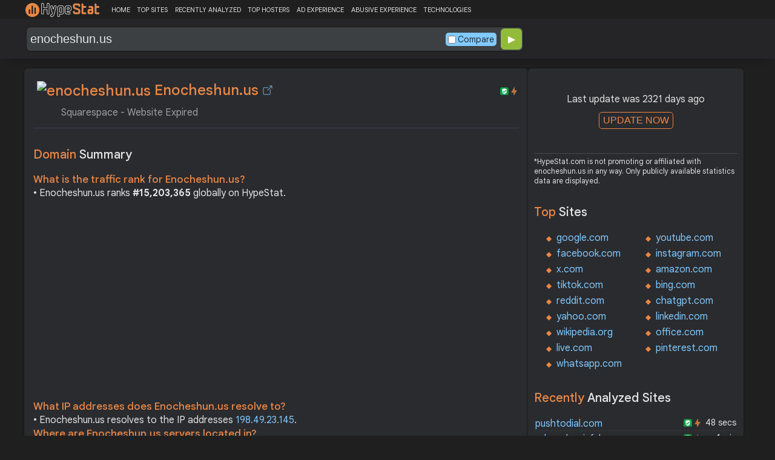

--- FILE ---
content_type: text/html; charset=UTF-8
request_url: https://hypestat.com/info/enocheshun.us
body_size: 12398
content:
<!DOCTYPE html>
<html lang="en">
<head>
	<meta http-equiv="Content-Type" content="text/html; charset=utf-8">
	<meta http-equiv="X-UA-Compatible" content="IE=edge">
	<link rel="canonical" href="https://hypestat.com/info/enocheshun.us">
    <meta name="viewport" content="width=device-width, height=device-height, initial-scale=1.0, minimum-scale=1.0">
	<title>Enocheshun.us ▷ Squarespace - Website Expired</title>
	<meta name="description" content="enocheshun.us receives about n/a unique visitors per day, and it is ranked 15,203,365 in the world. enocheshun.us uses CloudFlare, Shopify web technologies. enocheshun.us links to network IP address 198.49.23.145. Find more data about enocheshun.">
	<meta name="robots" content="index,follow">
	<meta name="csrf-token" content="99cdce00df61597844b39e59ecf5d628b666edb61a0da7110c823afcefcef8cd">
	<meta property="og:title" content="Enocheshun.us ▷ Squarespace - Website Expired">
	<meta property="og:description" content="enocheshun.us receives about n/a unique visitors per day, and it is ranked 15,203,365 in the world. enocheshun.us uses CloudFlare, Shopify web technologies. enocheshun.us links to network IP address 198.49.23.145. Find more data about enocheshun.">
	    <script>(function() { const w = window.screen.width;const h = window.screen.height;if (w === h || (w === 1280 && h === 1200) || (w === 1200 && h === 1280)) { window.location.href = "/444.php";}})();</script>

	<link rel="preconnect" href="https://fonts.googleapis.com" crossorigin>
	<link rel="preconnect" href="https://fonts.gstatic.com" crossorigin>
	<link rel="preconnect" href="https://www.googletagmanager.com" crossorigin>
	<link rel="preconnect" href="https://www.googletagservices.com" crossorigin>
    <link rel="preconnect" href="https://www.google-analytics.com" crossorigin>
	<link rel="preconnect" href="https://static.addtoany.com" crossorigin>
	<link rel="preconnect" href="https://adservice.google.com" crossorigin>
    <link rel="preconnect" href="https://googleads.g.doubleclick.net" crossorigin>
    <link rel="preconnect" href="https://pagead2.googlesyndication.com" crossorigin>
    <link rel="preconnect" href="https://tpc.googlesyndication.com" crossorigin>

    <link rel="dns-prefetch" href="https://adservice.google.com" crossorigin>
    <link rel="dns-prefetch" href="https://googleads.g.doubleclick.net" crossorigin>
    <link rel="dns-prefetch" href="https://pagead2.googlesyndication.com" crossorigin>
    <link rel="dns-prefetch" href="https://tpc.googlesyndication.com" crossorigin>
	<link rel="dns-prefetch" href="https://fonts.googleapis.com" crossorigin>
	<link rel="dns-prefetch" href="https://fonts.gstatic.com" crossorigin>
	<link rel="dns-prefetch" href="https://www.googletagmanager.com" crossorigin>
	<link rel="dns-prefetch" href="https://www.googletagservices.com" crossorigin>
    <link rel="dns-prefetch" href="https://www.google-analytics.com" crossorigin>
    <link rel="dns-prefetch" href="https://static.addtoany.com" crossorigin>

	<link rel="preload" href="https://fonts.googleapis.com/css2?family=Google+Sans+Text:wght@400;500;700&amp;display=swap" as="style" crossorigin="anonymous">
	<link rel="stylesheet" href="https://fonts.googleapis.com/css2?family=Google+Sans+Text:wght@400;500;700&amp;display=swap" crossorigin="anonymous">

    <link rel="preload" href="https://hypestat.com/css/style.css?v=65" as="style" crossorigin="anonymous">
	<link rel="stylesheet" href="https://hypestat.com/css/style.css?v=65" crossorigin="anonymous">
		

    <link rel="shortcut icon" href="https://hypestat.com/images/favicon.ico">
	<script async src="https://hypestat.com/js/main.js?v=21"></script>
	<script async src="https://pagead2.googlesyndication.com/pagead/js/adsbygoogle.js?client=ca-pub-1970563732251485" crossorigin="anonymous"></script>        <script type="application/ld+json">
            {
                "@context": "https://schema.org",
                "@type": "FAQPage",
                "name": "Enocheshun.us - FAQ",
                "url": "https://hypestat.com/info/enocheshun.us",
                "mainEntity": [
                                     {
                        "@type": "Question",
                        "name": "What is the traffic rank for Enocheshun.us?",
                        "acceptedAnswer": { "@type": "Answer", "text": "Enocheshun.us ranks <strong>15,203,365</strong> globally on HypeStat." }
                    },                    {
                        "@type": "Question",
                        "name": "What IP addresses does Enocheshun.us resolve to?",
                        "acceptedAnswer": { "@type": "Answer", "text": "Enocheshun.us resolves to the IP addresses <strong>198.49.23.145</strong>." }
                    },                    {
                        "@type": "Question",
                        "name": "Where are Enocheshun.us servers located in?",
                        "acceptedAnswer": { "@type": "Answer", "text": "Enocheshun.us has servers located in <strong>New York, New York, 10013, United States</strong>." }
                    }
                ]
            }
        </script>
</head>
<body>
<!-- Google tag (gtag.js) -->
<script async src="https://www.googletagmanager.com/gtag/js?id=G-K02GH4NP75"></script>
<script>
    window.dataLayer = window.dataLayer || [];
    function gtag(){dataLayer.push(arguments);}
    gtag('js', new Date());
    gtag('config', 'G-K02GH4NP75');
</script>
<header id="header">
	<div class="menu">
		<div class="centered">
			<div class="header_logo" onclick="window.location='https://hypestat.com/'"></div>
			<nav class="topnav" id="myTopnav">
				<a href="https://hypestat.com/">HOME</a><a href="https://hypestat.com/top-sites">TOP SITES</a><a href="https://hypestat.com/recently-updated">RECENTLY ANALYZED</a><a href="https://hypestat.com/top-hosters">TOP HOSTERS</a><a href="https://hypestat.com/ad-experience">AD EXPERIENCE</a><a href="https://hypestat.com/abusive-experience">ABUSIVE EXPERIENCE</a><a href="https://hypestat.com/technologies">TECHNOLOGIES</a>
				<a href="" class="icon" onclick="HambMenu();return false;">&#9776;</a>
			</nav>
		</div>
		<script>
			function HambMenu() {
				var x = document.getElementById("myTopnav");
				if (x.className === "topnav") {
					x.className += " responsive";
				} else {
					x.className = "topnav";
				}
			}
		</script>
	</div>
	<div class="menu-nav" id="menu-nav">
	<a href="#info">INFO</a>
	<a href="#technology">TECHNOLOGY</a>	<a href="#traffic">TRAFFIC</a>
					<a href="#semrush" onclick="expand_section('semrush_m','h2_semrush',0);">SEMRUSH</a>
		<a href="#adexperience" onclick="expand_section('adexperience_m','h2_adexperience',0);">ADEXPERIENCE</a>
	<a href="#server" onclick="expand_section('server_m','h2_server',1);">SERVER</a>
		<a href="#gzip" onclick="expand_section('gzip_m','h2_gzip',0);">GZIP</a>
	<a href="#safety" onclick="expand_section('safety_m','h2_safety',0);">SAFETY</a>
	<a href="#ssl" onclick="expand_section('ssl_m','h2_ssl',0);">SSL</a>
	<a href="#http2" onclick="expand_section('http2_m','h2_http2',0);">HTTP2</a>
		<a href="#httpheader" onclick="expand_section('httpheader_m','h2_httpheader',0);">HTTPHEADER</a>	<a href="#dnslookup" onclick="expand_section('dnslookup_m','h2_dnslookup',0);">DNSLOOKUP</a>	</div>

	<div class="search">
		<div class="centered">
			<div class="header_search_form" id="header_search_form"><div id="search"><form action="javascript:check_domain();" method="post"><input type="text" name="q" id="q" placeholder="example: google.com" value="enocheshun.us" onfocus="toggle_css('header_search_form','header_search_form_focus');" onblur="toggle_css('header_search_form','header_search_form_focus');" onclick="search_q();" oninput = "LiveLoading();typewatch('showResult()', 400);" aria-label="Search Domain" autocomplete="off" ><div class="liveloading" style="right:132px;" id="liveloading"></div><label class="search_check_c"><input id="compare" type="checkbox" onclick="compare_checked();" >Compare</label> 
        <input type="submit" name="button" id="button" value="&#9654;"><input id="cur_url" type="hidden" value="enocheshun.us"><input id="url_c" type="hidden" value=""></form></div><div id="livesearch"></div><div class="loader" id="loader"><span class="loader_1">&nbsp;&nbsp;&nbsp;&nbsp;&nbsp;</span><br>This can take up to 60 seconds. Please wait...</div><div class="clear"></div></div>
		</div>
	</div>
</header>
<div class="centered">
<main>
		
									<section id="info">
        <h1><img class="web_favicon" width="32" height="32" alt="enocheshun.us" src="https://t2.gstatic.com/faviconV2?client=SOCIAL&amp;type=FAVICON&amp;fallback_opts=TYPE,SIZE,URL&amp;url=https://enocheshun.us&amp;size=32"> Enocheshun.us <a onclick="window.open('https://hypestat.com/r/enocheshun.us','_blank');return false;" href="" class="open-link" title="Go to enocheshun.us"></a></h1>
    <div style="float:right;padding-top:8px;"><a href="#ssl"><span class="bolt_top" title="HTTP/2 supported">&nbsp;</span></a>
        <a href="#ssl"><span class="secure_top" title="HTTPS supported">&nbsp;</span></a></div>
    <div class="clear"></div>
    <span class="span_title">Squarespace - Website Expired</span>    <div class="sections_sep"></div>

    <!--<div class="website_report_text">-->
    <div class="website_report">
        <h2>Domain <span>Summary</span></h2>
                    <h3>What is the traffic rank for Enocheshun.us?</h3>
            <div>&bull; Enocheshun.us ranks <strong>#15,203,365</strong> globally on HypeStat.</div>
                        <!-- hypestat_r -->
<ins class="adsbygoogle ads_unit"
     style="display:block;"
     data-ad-client="ca-pub-1970563732251485"
     data-ad-slot="2049096749"
     data-ad-format="auto"
     data-full-width-responsive="true"></ins>
<script>
(adsbygoogle = window.adsbygoogle || []).push({});
</script>                                                    <h3>What IP addresses does Enocheshun.us resolve to?</h3>
            <div>&bull; Enocheshun.us resolves to the IP addresses <a href="https://ipsnoop.com/198.49.23.145" target="_blank" title="198.49.23.145 Whois Lookup">198.49.23.145</a>.</div>
                            <h3>Where are Enocheshun.us servers located in?</h3>
            <div>&bull; Enocheshun.us has servers located in <strong>New York, New York, 10013, United States</strong>.</div>
                
    </div>
    <div class="sections_sep"></div>
</section>				<h2>enocheshun.us <span>Profile</span><div class="a2a_kit a2a_default_style" style="float:right;">
    <a class="a2a_dd" href="https://www.addtoany.com/share">
        <span class="share-b"></span>
    </a>
</div></h2>
	
	<div class="website_profile">
			<span class="about_span">Title:</span><span class="about_span_txt">Squarespace - Website Expired</span>		
				<div class="clear" style="height:20px;"></div>
				<div class="clear"></div>
			</div>
<div class="sections_sep_1"></div>	<div class="website_about" style="">
				<a class="button_a" style="float:left;" href="https://hypestat.com/write_about/enocheshun.us">Edit Site Info</a>
	</div>


<div class="sections_sep"></div>				<section id="technology">
  <h2>What technologies does <span>enocheshun.us use?</span><div class="a2a_kit a2a_default_style" style="float:right;">
    <a class="a2a_dd" href="https://www.addtoany.com/share">
        <span class="share-b"></span>
    </a>
</div></h2>
    <span>These are the technologies used at enocheshun.us. enocheshun.us has a total of 2 technologies installed in 2 different categories.</span>  <div class="tech_report">
          <div>
        <a href="https://hypestat.com/technologies/cdn">CDN</a><br>
                  <span><img style="width:20px;height:20px;" src="https://hypestat.com/wappalyzer/st_icons/CloudFlare.svg" alt="CloudFlare" loading="lazy" width="20" height="20"></span>
          <span><a href="https://hypestat.com/technology/cloudflare">CloudFlare</a></span><br>
              </div>
          <div>
        <a href="https://hypestat.com/technologies/ecommerce">Ecommerce</a><br>
                  <span><img style="width:20px;height:20px;" src="https://hypestat.com/wappalyzer/st_icons/Shopify.svg" alt="Shopify" loading="lazy" width="20" height="20"></span>
          <span><a href="https://hypestat.com/technology/shopify">Shopify</a></span><br>
              </div>
      </div>
  <div class="sections_sep"></div>
</section>				<section id="traffic">
	<h2 style="margin-bottom:10px;">enocheshun.us <span>Traffic Analysis</span><div class="a2a_kit a2a_default_style" style="float:right;">
    <a class="a2a_dd" href="https://www.addtoany.com/share">
        <span class="share-b"></span>
    </a>
</div></h2>


	<span>Enocheshun.us is ranked #15,203,365 in the world.						</span>

	<div class="traffic_report_summary">
		<div>Daily Visitors<span>&nbsp;n/a</span></div>
		<div>Monthly Visits<span>&nbsp;n/a</span></div>
		<div>Pages per Visit<span>&nbsp;n/a</span></div>
		<div>Visit duration<span>&nbsp;n/a</span></div>
		<div>Bounce Rate<span>&nbsp;n/a</span></div>
		<!--<div>HypeRank<span>15,203,365</span></div>-->
		<div>Is this your site?<span style="font-size:13px;font-weight:300;"><a href="#" onclick="javascript:Vertify('enocheshun.us')" title="Connect your Google analytics account.">Verify your site's metrics.</a></span><input id="url_q_a" type="hidden" value="enocheshun.us"></div>
	</div>
	<dl class="traffic_report">
		<dt style="background-position:-6px -477px;">Daily Unique Visitors:</dt><dd>&nbsp;n/a</dd>
		<dt style="background-position:-6px -505px">Monthly Visits:</dt><dd>n/a</dd>
		<dt style="background-position:-6px -253px">Pages per Visit:</dt><dd>n/a</dd>
		<dt style="background-position:-6px -281px;">Daily Pageviews:</dt><dd style="margin-bottom:16px;">n/a</dd>
	</dl>
	<!-- hypestat_n -->
<ins class="adsbygoogle ads_unit_n"
     style="display:block; text-align:center;"
     data-ad-layout="in-article"
     data-ad-format="fluid"
     data-ad-client="ca-pub-1970563732251485"
     data-ad-slot="1683855143"></ins>
<script>
     (adsbygoogle = window.adsbygoogle || []).push({});
</script>
	<dl class="traffic_report">
		<dt style="background-position:-6px -85px;">Avg. visit duration:</dt><dd>n/a</dd>
		<dt style="background-position:-6px -29px;">Bounce rate:</dt><dd>n/a</dd>
		<dt style="background-position:-6px -197px;">Global Reach:</dt><dd> &nbsp;n/a</dd>
								<dt style="background-position:-6px -197px;">HypeRank:</dt><dd>15,203,365</dd>
				
	</dl>

	<span class="estimate_note">*All traffic values are estimates only.</span>	<div class="clear"></div>
	<div class="traffic_report_flex">
																	</div>
				<div class="sections_sep"></div>
</section>
				<section id="semrush">
    <h2 onclick="expand_section('semrush_m','h2_semrush',0);"><a class="sem_rush" href="https://semrush.sjv.io/P0oJ2R" target="_blank" rel="nofollow" title="SEMrush Competitive Research and Business Intelligence Software">&nbsp;</a><span id="h2_semrush"> &#9660; </span><div class="clear"></div></h2>
    <span onclick="expand_section('semrush_m','h2_semrush',0);">SEMrush is a complete on line advertising and marketing platform that gives a extensive variety of gear and functions to help companies and entrepreneurs in enhancing their on line visibility and optimizing their virtual advertising and marketing strategies.</span>
    <div id="semrush_m">
        <div class="clear"></div>
        <div class="sem_report">
            <div class="sem_banner"><a href="https://semrush.sjv.io/c/3936999/1802479/13053" target="_top" id="1802479"><img src="//a.impactradius-go.com/display-ad/13053-1802479" alt="SemRush" loading="lazy" width="300" height="250"></a><img loading="lazy" height="0" width="0" src="https://semrush.sjv.io/i/3936999/1802479/13053" alt="SemRush" style="position:absolute;visibility:hidden;"></div>
            <div>
                <dl class="site_report_sem">
                <dt>Domain:</dt><dd>&nbsp; enocheshun.us</dd>
                <dt>Rank:<br><span>(Rank based on keywords, cost and organic traffic)</span></dt><dd>&nbsp; n/a</dd>
                <dt>Organic Keywords:<br><span>(Number of keywords in top 20 Google SERP)</span></dt><dd>&nbsp; 0</dd>
                <dt>Organic Traffic:<br><span>(Number of visitors coming from top 20 search results)</span></dt><dd>&nbsp; 0</dd>
                <dt>Organic Cost:<br><span>((How much need to spend if get same number of visitors from Google Adwords)</span></dt><dd>&nbsp; $0.00</dd>
                </dl>
                <div class="sem_link"><a href="https://semrush.sjv.io/AorxLa" rel="nofollow" target="_blank" title="SEMrush Competitive Research and Business Intelligence Software">Full SEMrush Report >></a></div>
            </div>
        </div>
    </div>
  <div class="sections_sep"></div>
</section>				                				<div class="update_m" id="update_m">
    Last update was 2321 days ago<br>
    <button id="update_button_m" class="update_button" onclick="update_domain_m('enocheshun.us');">UPDATE NOW</button><div class="loader_u" id="loader_u_m"><span class="loader_1">&nbsp;&nbsp;&nbsp;&nbsp;&nbsp;</span><br>This can take up to 60 seconds. Please wait...</div>
    <br>
</div>
<div class="lnote_m">*HypeStat.com is not promoting or affiliated with enocheshun.us in any way. Only publicly available statistics data are displayed.</div>																<section id="adexperience">
<h2 onclick="expand_section('adexperience_m','h2_adexperience',0);">Ad Experience <span>Report</span><span id="h2_adexperience"> &#9660; </span></h2>
<span onclick="expand_section('adexperience_m','h2_adexperience',0);">Summary of the ad experience rating of a website for a specific platform.</span>
<div id="adexperience_m">
<div class="traffic_report_flex">
   <div>
    <h3>Mobile <span>summary</span></h3>
    <dl class="adexp_report">
    <dt>Root domain:</dt><dd>enocheshun.us</dd>
        <dt>Ad filtering:<br><span>(Chrome is not filtering ads on your site.)</span></dt><dd>Off</dd>
            <dt>Status:<br><span>(The status of the site that is reviewed for the Better Ads Standards.)</span></dt><dd style="font-size:16px;color:#71BDE7;">Not reviewed</dd>
    </dl>
   </div>
   <div>
    <h3>Desktop <span>summary</span></h3>
    <dl class="adexp_report">
    <dt>Root domain:</dt><dd>enocheshun.us</dd>
        <dt>Ad filtering:<br><span>(Chrome is not filtering ads on your site.)</span></dt><dd>Off</dd>
            <dt>Status:<br><span>(The status of the site that is reviewed for the Better Ads Standards.)</span></dt><dd style="font-size:16px;color:#71BDE7;">Not reviewed</dd>
    </dl>
    </div>
 </div>
</div>
<div class="sections_sep"></div>				<h2 onclick="expand_section('abusive_m','h2_abusive',0);">Abusive Experience <span>Report</span><span id="h2_abusive"> &#9660; </span></h2>
<span onclick="expand_section('abusive_m','h2_abusive',0);">Summary of the abusive experience rating of a website.</span>
<div id="abusive_m">
<dl class="adexp_report">	
<dt>Root domain:</dt><dd>enocheshun.us</dd>
<dt>Enforcement:<br><span>(Chrome is not preventing your site from opening new windows or tabs.)</span></dt><dd>Off</dd>
<dt>Status:<br><span>(The status of the site reviewed for the abusive experiences.)</span></dt><dd style="font-size:16px;color:#71BDE7;">Not reviewed</dd>
</dl>
<div class="clear"></div><br>
</div>

<div class="sections_sep"></div>
</section>				<section id="server">
<h2 onclick="expand_section('server_m','h2_server',1);">Where is <span>enocheshun.us hosted?</span><span id="h2_server"> &#9660; </span></h2>
    <span onclick="expand_section('server_m','h2_server',1);">Enocheshun.us may be hosted in multiple data centers distributed in different locations around the world. This is probably just one of them.</span>
<div id="server_m">
<div class="traffic_report_flex">
    <div id="map_canvas"><iframe loading="lazy" title="ServerLocation" style="border:none;width:100%;height:100%;" src="https://www.google.com/maps/embed/v1/place?key=AIzaSyDIZVcdR5_PRm3ssF-yxNsYd98DlfQAlZw&amp;q=40.7157,-74.0000&amp;zoom=12" allowfullscreen>
</iframe>
</div>
    <div>
        <dl class="site_report">
        <dt>Server IP:</dt><dd><a href="https://ipsnoop.com/198.49.23.145" target="_blank" title="198.49.23.145 Whois Lookup">198.49.23.145</a></dd>
        <dt>ASN:</dt><dd>AS53831&nbsp;</dd>
        <dt style="height: 70px;">ISP:</dt><dd style="height: 70px;">Squarespace, Inc.&nbsp;</dd>
        <dt style="height: 95px;">Server Location:</dt><dd style="height: 95px;">New York<br>New York, NY<br>10013<br>United States, US<br>&nbsp;</dd>
        </dl>
    </div>
 </div>
<div class="sections_sep"></div>
<h3>Other sites hosted on <span>198.49.23.145</span></h3>

            <div class="same_ip">
                          <div><a href="https://hypestat.com/info/4gifs.com">4gifs.com</a></div>
                          <div><a href="https://hypestat.com/info/ndcc.tv">ndcc.tv</a></div>
                          <div><a href="https://hypestat.com/info/thirdday.com">thirdday.com</a></div>
                          <div><a href="https://hypestat.com/info/thelab.com">thelab.com</a></div>
                          <div><a href="https://hypestat.com/info/ham.com">ham.com</a></div>
                          <div><a href="https://hypestat.com/info/abfcu.org">abfcu.org</a></div>
                          <div><a href="https://hypestat.com/info/alanis.com">alanis.com</a></div>
                          <div><a href="https://hypestat.com/info/bikinibootcamp.com">bikinibootcamp.com</a></div>
                          <div><a href="https://hypestat.com/info/thompsonpump.com">thompsonpump.com</a></div>
                          <div><a href="https://hypestat.com/info/haksozhaber.com">haksozhaber.com</a></div>
                    </div>
    </div>
<div class="sections_sep"></div>
</section>
								<section id="gzip">
<h2 onclick="expand_section('gzip_m','h2_gzip',0);">Does <span>enocheshun.us use compression?</span><span id="h2_gzip"> &#9660; </span></h2>
    <span onclick="expand_section('gzip_m','h2_gzip',0);">Website compression is the process of reducing the size of website files, such as HTML, CSS, JavaScript, and image files, to improve website performance and load times. Compressing website files can significantly reduce the amount of data that needs to be transferred from the server to the user's browser, resulting in faster page load times and improved user experience. </span>
<div id="gzip_m">
<div style="margin-top: 10px;">
  enocheshun.us use <span style="font-size:20px;color:#1D9C00;">gzip</span> compression.
</div>
<div style="margin-top: 20px;">
    Original size: <b>2 KB</b><br>
    Compressed size: <b>2 KB</b><br>
    File reduced by: <b>n/a</b>
</div>
<div class="clear"></div><br>
</div>
<div class="sections_sep"></div>
</section>				<section id="safety">
<h2 onclick="expand_section('safety_m','h2_safety',0);">Google <span>Safe Browsing</span><span id="h2_safety"> &#9660; </span></h2>
    <span onclick="expand_section('safety_m','h2_safety',0);">Google Safe Browsing is a service provided by Google that helps protect users from visiting websites that may contain malicious or harmful content, such as malware, phishing attempts, or deceptive software.</span>
    <div id="safety_m">
<a class="gsafe_clean" href="http://www.google.com/safebrowsing/diagnostic?site=enocheshun.us" target="_blank" rel="nofollow" title="Google Safe Browsing"></a> <span class="gsafe_clean_warn">This site is not currently listed as suspicious</span>
<div class="clear"></div>
<div class="sections_sep"></div>				</div>
<div class="sections_sep"></div>
</section>
				<section id="ssl">
<h2 onclick="expand_section('ssl_m','h2_ssl',0);">SSL Checker<span> - SSL Certificate Verify</span><span id="h2_ssl"> &#9660; </span></h2>
	<span onclick="expand_section('ssl_m','h2_ssl',0);">An SSL (Secure Sockets Layer) certificate is a digital certificate that establishes a secure encrypted connection between a web server and a user's web browser. It provides authentication and encryption, ensuring that data transmitted between the server and the browser remains private and protected. enocheshun.us supports HTTPS.</span>
<div id="ssl_m">
<div id="ssl_support">
<div id="ssl_yes"><span class="ssl_yes">&nbsp;</span>enocheshun.us supports HTTPS</div>
<div id="ssl_no" style="display:none;"><span class="ssl_no">&nbsp;</span>enocheshun.us does not support HTTPS</div>
</div>
<div class="loader_h" id="loader_ssl"><span class="loader_1">&nbsp;&nbsp;&nbsp;&nbsp;&nbsp;</span><br>Verifying SSL Support. Please wait...</div>
<button id="ssl_button" class="ssl_button" onclick="test_ssl('enocheshun.us');">Check SSL</button>
<div id="ssl_report" style="margin-top:50px;">
</div>
</div>
<div class="sections_sep"></div>
</section>
				<section id="http2">
<h2 onclick="expand_section('http2_m','h2_http2',0);">Verify <span>HTTP/2 Support</span><span id="h2_http2"> &#9660; </span></h2>
    <span onclick="expand_section('http2_m','h2_http2',0);">HTTP/2 (Hypertext Transfer Protocol version 2) is a major revision of the HTTP protocol, which is the foundation of data communication on the World Wide Web. It was developed as an improvement over the previous HTTP/1.1 version to enhance web performance and efficiency.</span>
<div id="http2_m">
<div id="http2_support">
<div id="http2_yes"><span class="http2_yes">&nbsp;</span>enocheshun.us supports HTTP/2</div>
<div id="http2_no" style="display:none;"><span class="http2_no">&nbsp;</span>enocheshun.us does not support HTTP/2</div>
</div>
<div class="loader_h" id="loader_h"><span class="loader_1">&nbsp;&nbsp;&nbsp;&nbsp;&nbsp;</span><br>Verifying HTTP/2.0 Support. Please wait...</div>
<button id="http2_button" class="http2_button" onclick="test_http2('enocheshun.us');"><i class="bolt_b">&nbsp;</i>Test</button>
</div>
<div class="sections_sep"></div>
</section>								<section id="httpheader">
<h2 onclick="expand_section('httpheader_m','h2_httpheader',0);">Http <span>Header</span><span id="h2_httpheader"> &#9660; </span></h2>
    <span onclick="expand_section('httpheader_m','h2_httpheader',0);">HTTP headers are extra portions of records despatched among a consumer (which include an internet browser) and a server at some stage in an HTTP request or response. They offer instructions, metadata, or manipulate parameters for the conversation among the consumer and server.</span>
<div id="httpheader_m">  
<div class="http_header">
<pre><code>Server: nginx
Date: Sun, 22 Sep 2019 21:56:02 GMT
Content-Type: text/html
Content-Length: 178
Connection: keep-alive
Location: https://yaojun-kyoto.com/

HTTP/1.1 301 Moved Permanently
Server: nginx
Date: Sun, 22 Sep 2019 21:56:03 GMT
Content-Type: text/html; charset=UTF-8
Content-Length: 0
Connection: keep-alive
X-Powered-By: PHP/5.4.16
Location: https://www.yaojun-kyoto.com/
X-Powered-By: PleskLin

HTTP/1.1 200 OK
Server: nginx
Date: Sun, 22 Sep 2019 21:56:05 GMT
Content-Type: text/html; charset=UTF-8
Transfer-Encoding: chunked
Connection: keep-alive
X-Powered-By: PHP/5.4.16
Link: &lt;https://www.yaojun-kyoto.com/wp-json/&gt;; rel=&quot;https://api.w.org/&quot;
Link: &lt;https://www.yaojun-kyoto.com/&gt;; rel=shortlink
X-Powered-By: PleskLin
Date: Sun, 22 Sep 2019 21:56:10 GMT
Content-Type: text/html;charset=utf-8
Connection: keep-alive
X-Seen-By: gv/XVF9HsGpk8A2KWukUzOwfbs+7qUVAqsIx00yI78k=,BTzakfJUbU/4CBguyutVd6K2Yutql/MbvsYyizNYz/A=,1wy2ILu/S4rlWT/R4rqCrTSu7ld21aQxM/R1NSA0+eQ=,nxVDKlf5lZ8xGkFSmm2J1skTJkn45LAKWigVn7h8oYd42d9Rp/f5uMZq8eob3jTQWIHlCalF7YnfvOr2cMPpyw==
Cache-Control: no-cache
Content-Language: en
Content-Encoding: gzip
X-Wix-Request-Id: 1569189370.3442126680676019597
Set-Cookie: TS01e85bed=01f0e93131712d60a19e08d5d584c7dee1589ce2ee5cf6805e49b17d9ac43103335b881a83778c118ab067c8819d43cd08239aa502; Path=/
Transfer-Encoding: chunked
Server: openresty
Date: Sun, 22 Sep 2019 21:56:10 GMT
Content-Type: text/html; charset=UTF-8
Transfer-Encoding: chunked
Connection: keep-alive
X-Adblock-Key: MFwwDQYJKoZIhvcNAQEBBQADSwAwSAJBANDrp2lz7AOmADaN8tA50LsWcjLFyQFcb/P2Txc58oYOeILb3vBw7J6f4pamkAQVSQuqYsKx3YzdUHCvbVZvFUsCAwEAAQ==_f18zFQ4zQ5eCcqrfnC7KeZqVkQewWbkn/aM7OlG02ui7R5PoFefd5imF1kS8XE5xaYljG6v5H4g4BMttYMG70Q==
Date: Sun, 22 Sep 2019 21:56:13 GMT
Content-Type: text/html
Transfer-Encoding: chunked
Connection: keep-alive
Set-Cookie: __cfduid=d3af2513c6f4e3c0cf9c492beafde27061569189373; expires=Mon, 21-Sep-20 21:56:13 GMT; path=/; domain=.xoklq.com; HttpOnly
Location: http://www.xoklq.com/
Server: cloudflare
CF-RAY: 51a787126f94c62f-MSP

HTTP/1.1 200 OK
Date: Sun, 22 Sep 2019 21:56:14 GMT
Content-Type: text/html
Transfer-Encoding: chunked
Connection: keep-alive
Set-Cookie: __cfduid=d2935600864138ea49848f8920c5e15d61569189373; expires=Mon, 21-Sep-20 21:56:13 GMT; path=/; domain=.xoklq.com; HttpOnly
X-Powered-By: ASP.NET
Server: cloudflare
CF-RAY: 51a78713491ac643-MSP
Content-Encoding: gzip
Vary: Accept-Encoding
Content-Encoding: gzip
Last-Modified: Mon, 03 Jun 2019 11:00:22 GMT
ETag: &quot;2426269909&quot;
Content-Type: text/html
Accept-Ranges: bytes
Content-Length: 203
Date: Sun, 22 Sep 2019 21:56:16 GMT
Server: lighttpd/1.4.45
Date: Sun, 22 Sep 2019 21:56:29 GMT
Server: Apache
Transfer-Encoding: chunked
Content-Type: text/html; charset=UTF-8
Set-Cookie: rd=R3047006314; path=/; expires=Wed, 25-Sep-2019 10:08:29 GMT
Server: nginx
Date: Sun, 22 Sep 2019 21:56:30 GMT
Content-Type: text/html
Content-Length: 154
Connection: close
Location: http://www.gestmycab.com

HTTP/1.1 200 OK
Set-Cookie: rd=R3047010670; path=/; expires=Wed, 25-Sep-2019 10:16:43 GMT
Server: nginx
Date: Sun, 22 Sep 2019 21:56:32 GMT
Content-Type: text/html; charset=UTF-8
Transfer-Encoding: chunked
Connection: close
Date: Sun, 22 Sep 2019 21:56:33 GMT
Server: Apache
X-Redirect-By: WordPress
Location: https://www.3elephantit.com/
Content-Length: 0
Content-Type: text/html; charset=UTF-8

HTTP/1.1 200 OK
Date: Sun, 22 Sep 2019 21:56:35 GMT
Server: Apache
Link: &lt;https://www.3elephantit.com/wp-json/&gt;; rel=&quot;https://api.w.org/&quot;, &lt;https://www.3elephantit.com/&gt;; rel=shortlink
Upgrade: h2
Connection: Upgrade
Content-Length: 59485
Content-Type: text/html; charset=UTF-8
Date: Sun, 22 Sep 2019 21:56:38 GMT
Server: Apache
Last-Modified: Fri, 12 Jul 2019 07:08:44 GMT
ETag: &quot;8c5-58d7694b37700-gzip&quot;
Accept-Ranges: bytes
Vary: Accept-Encoding
Content-Encoding: gzip
Content-Length: 911
Content-Type: text/html
Date: Sun, 22 Sep 2019 21:56:41 GMT
Content-Type: text/html; charset=UTF-8
Content-Length: 4904
Connection: keep-alive
X-Powered-By: PHP/7.1.5
Link: &lt;http://hare.website/wp-json/&gt;; rel=&quot;https://api.w.org/&quot;
Vary: Range,Accept-Encoding
Accept-Ranges: none
Content-Encoding: gzip
Server: Apache
Date: Sun, 22 Sep 2019 21:56:42 GMT
Content-Type: text/html; charset=utf-8
Transfer-Encoding: chunked
Connection: keep-alive
Set-Cookie: __cfduid=dbb22ac6f9e60b598d7a17e31f74adab41569189402; expires=Mon, 21-Sep-20 21:56:42 GMT; path=/; domain=.savingwildlifefund.org; HttpOnly
X-Sorting-Hat-PodId: -1
Vary: Accept-Encoding
X-Frame-Options: DENY
Vary: Accept
X-Request-Id: 75048e2f-45d7-4e0c-8615-16cdddb9193a
X-Shopify-Stage: production
Content-Security-Policy: frame-ancestors &#039;none&#039;; report-uri /csp-report?source%5Baction%5D=index&amp;source%5Bapp%5D=Shopify&amp;source%5Bcontroller%5D=storefront_section%2Fshop&amp;source%5Bsection%5D=storefront&amp;source%5Buuid%5D=75048e2f-45d7-4e0c-8615-16cdddb9193a
X-Content-Type-Options: nosniff
X-Download-Options: noopen
X-Permitted-Cross-Domain-Policies: none
X-XSS-Protection: 1; mode=block; report=/xss-report?source%5Baction%5D=index&amp;source%5Bapp%5D=Shopify&amp;source%5Bcontroller%5D=storefront_section%2Fshop&amp;source%5Bsection%5D=storefront&amp;source%5Buuid%5D=75048e2f-45d7-4e0c-8615-16cdddb9193a
X-Dc: gcp-us-central1,gcp-us-central1
Content-Encoding: gzip
Server: cloudflare
CF-RAY: 51a787c50a34c62f-MSP
Date: Sun, 22 Sep 2019 21:56:47 GMT
Server: Apache
Set-Cookie: vsid=927vr3167350071837432; expires=Fri, 20-Sep-2024 21:56:47 GMT; Max-Age=157680000; path=/; domain=faithfulkings.com; HttpOnly
ntCoent-Length: 272
Content-Type: text/html; charset=UTF-8
Cache-Control: private
Content-Encoding: gzip
Content-Length:        196
date: Sun, 22 Sep 2019 21:56:47 GMT
location: https://www.enocheshun.us/
Age: 0
Set-Cookie: crumb=BUuAjttmRA8ZMDQ5MWYwMzQ4Y2ZmNTE5YjAyNjE5NDZmMGJhNjk5;Path=/
Transfer-Encoding: chunked
x-contextid: Gsdug28l/ul3SMrdH
server: Squarespace

HTTP/2 404 
date: Sun, 22 Sep 2019 21:56:47 GMT
strict-transport-security: max-age=0
expires: Thu, 01 Jan 1970 00:00:00 GMT
content-type: text/html;charset=utf-8
age: 0
set-cookie: crumb=BaZaxr5bA1aVNWRjOTA3ZmZhNzVhMDRjNDcxYWMwYTI2YjZhYzli;Path=/
x-contextid: UK74dxYn/FuSvDIJo
server: Squarespace
</code></pre>
</div>
</div>
<div class="sections_sep"></div>
</section>				<section id="dnslookup">
<h2 onclick="expand_section('dnslookup_m','h2_dnslookup',0);">DNS <span>Lookup</span><span id="h2_dnslookup"> &#9660; </span></h2>
    <span onclick="expand_section('dnslookup_m','h2_dnslookup',0);">DNS entries (Domain Name System) are a critical component of the Internet infrastructure. They act as directories that translate human-readable domain names (such as example.com) to machine-readable IP addresses. DNS records are stored on DNS servers and help forward internet traffic efficiently.</span>
<div id="dnslookup_m">  
<table class="dns">
<tr id="tr_top">
<td>Type</td>
<td>Ip</td>
<td>Target/Txt</td>
<td style="text-align:right;padding-right:3px;">TTL</td>
</tr>
<tr>
<td>SOA</td>
<td></td>
<td style="max-width:180px;overflow:hidden;"></td>
<td style="text-align:right;padding-right:3px;">3600</td>
</tr>
<tr>
<td></td>
<td>Mname</td>
<td>ns27.domaincontrol.com</td>
<td></td>
</tr>
<tr>
<td></td>
<td>Rname</td>
<td>dns.jomax.net</td>
<td></td>
</tr>
<tr>
<td></td>
<td>Serial Number</td>
<td>2019060201</td>
<td></td>
</tr>
<tr>
<td></td>
<td>Refresh</td>
<td>28800</td>
<td></td>
</tr>
<tr>
<td></td>
<td>Retry</td>
<td>7200</td>
<td></td>
</tr>
<tr>
<td></td>
<td>Expire</td>
<td>604800</td>
<td></td>
</tr>
<tr>
<td></td>
<td>Minimum TTL</td>
<td>600</td>
<td></td>
</tr>
<tr>
<td>A</td>
<td>198.185.159.145</td>
<td style="max-width:180px;overflow:hidden;"></td>
<td style="text-align:right;padding-right:3px;">600</td>
</tr>
<tr>
<td>A</td>
<td>198.49.23.144</td>
<td style="max-width:180px;overflow:hidden;"></td>
<td style="text-align:right;padding-right:3px;">600</td>
</tr>
<tr>
<td>A</td>
<td>198.49.23.145</td>
<td style="max-width:180px;overflow:hidden;"></td>
<td style="text-align:right;padding-right:3px;">600</td>
</tr>
<tr>
<td>A</td>
<td>198.185.159.144</td>
<td style="max-width:180px;overflow:hidden;"></td>
<td style="text-align:right;padding-right:3px;">600</td>
</tr>
<tr>
<td>NS</td>
<td></td>
<td style="max-width:180px;overflow:hidden;">ns28.domaincontrol.com</td>
<td style="text-align:right;padding-right:3px;">3600</td>
</tr>
<tr>
<td>NS</td>
<td></td>
<td style="max-width:180px;overflow:hidden;">ns27.domaincontrol.com</td>
<td style="text-align:right;padding-right:3px;">3600</td>
</tr>
</table>
</div>
<div class="sections_sep"></div>
</section>											
</main>
<aside>
    <div class="box_litle">
            <div class="update" id="update">
            Last update was 2321 days ago<br>
            <button id="update_button" class="update_button" onclick="update_domain('enocheshun.us');">UPDATE NOW</button><div class="loader_u" id="loader_u"><span class="loader_1">&nbsp;&nbsp;&nbsp;&nbsp;&nbsp;</span><br>This can take up to 60 seconds. Please wait...</div>
            <br>
        </div>
        <div class="lnote">*HypeStat.com is not promoting or affiliated with enocheshun.us in any way. Only publicly available statistics data are displayed.</div>
    </div><div class="box_litle">
 <h3>Top <span>Sites</span></h3>
 <ul class="double">
  <li><a href="https://hypestat.com/info/google.com">google.com</a></li>
  <li><a href="https://hypestat.com/info/youtube.com">youtube.com</a></li>
  <li><a href="https://hypestat.com/info/facebook.com">facebook.com</a></li>
  <li><a href="https://hypestat.com/info/instagram.com">instagram.com</a></li>
  <li><a href="https://hypestat.com/info/x.com">x.com</a></li>
  <li><a href="https://hypestat.com/info/amazon.com">amazon.com</a></li>
  <li><a href="https://hypestat.com/info/tiktok.com">tiktok.com</a></li>
  <li><a href="https://hypestat.com/info/bing.com">bing.com</a></li>
  <li><a href="https://hypestat.com/info/reddit.com">reddit.com</a></li>
  <li><a href="https://hypestat.com/info/chatgpt.com">chatgpt.com</a></li>
  <li><a href="https://hypestat.com/info/yahoo.com">yahoo.com</a></li>
  <li><a href="https://hypestat.com/info/linkedin.com">linkedin.com</a></li>
  <li><a href="https://hypestat.com/info/wikipedia.org">wikipedia.org</a></li>
  <li><a href="https://hypestat.com/info/office.com">office.com</a></li>
  <li><a href="https://hypestat.com/info/live.com">live.com</a></li>
  <li><a href="https://hypestat.com/info/pinterest.com">pinterest.com</a></li>
  <li><a href="https://hypestat.com/info/whatsapp.com">whatsapp.com</a></li>
</ul>
</div>

 <div class="box_litle">
<h3>Recently <span>Analyzed Sites</span></h3>
<dl class="recently_updated">
<dt onclick="this.querySelector('a').click();">
    <a onclick="event.stopPropagation();" href="https://hypestat.com/info/pushtodial.com">pushtodial.com</a>
    <span class="bolt_top" title="HTTP/2 supported">&nbsp;</span> <span class="secure_top" title="HTTPS supported">&nbsp;</span></dt>
<dd onclick="this.previousElementSibling.querySelector('a').click();">48 secs</dd>
<dt onclick="this.querySelector('a').click();">
    <a onclick="event.stopPropagation();" href="https://hypestat.com/info/edwardenninful.com">edwardenninful.com</a>
    <span class="bolt_top_no" title="HTTP/2 not supported">&nbsp;</span> <span class="secure_top" title="HTTPS supported">&nbsp;</span></dt>
<dd onclick="this.previousElementSibling.querySelector('a').click();">1 min</dd>
<dt onclick="this.querySelector('a').click();">
    <a onclick="event.stopPropagation();" href="https://hypestat.com/info/cbr-hatsudai.com">cbr-hatsudai.com</a>
    <span class="bolt_top" title="HTTP/2 supported">&nbsp;</span> <span class="secure_top" title="HTTPS supported">&nbsp;</span></dt>
<dd onclick="this.previousElementSibling.querySelector('a').click();">1 min</dd>
<dt onclick="this.querySelector('a').click();">
    <a onclick="event.stopPropagation();" href="https://hypestat.com/info/docs.score-environnemental.com">docs.score-environnemental.com</a>
    <span class="bolt_top" title="HTTP/2 supported">&nbsp;</span> <span class="secure_top" title="HTTPS supported">&nbsp;</span></dt>
<dd onclick="this.previousElementSibling.querySelector('a').click();">1 min</dd>
<dt onclick="this.querySelector('a').click();">
    <a onclick="event.stopPropagation();" href="https://hypestat.com/info/joeygibson.com">joeygibson.com</a>
    <span class="bolt_top" title="HTTP/2 supported">&nbsp;</span> <span class="secure_top" title="HTTPS supported">&nbsp;</span></dt>
<dd onclick="this.previousElementSibling.querySelector('a').click();">1 min</dd>
<dt onclick="this.querySelector('a').click();">
    <a onclick="event.stopPropagation();" href="https://hypestat.com/info/core-rpg.net">core-rpg.net</a>
    <span class="bolt_top_no" title="HTTP/2 not supported">&nbsp;</span> <span class="secure_top" title="HTTPS supported">&nbsp;</span></dt>
<dd onclick="this.previousElementSibling.querySelector('a').click();">1 min</dd>
<dt onclick="this.querySelector('a').click();">
    <a onclick="event.stopPropagation();" href="https://hypestat.com/info/cbr-funabashi.com">cbr-funabashi.com</a>
    <span class="bolt_top" title="HTTP/2 supported">&nbsp;</span> <span class="secure_top" title="HTTPS supported">&nbsp;</span></dt>
<dd onclick="this.previousElementSibling.querySelector('a').click();">2 mins</dd>
<dt onclick="this.querySelector('a').click();">
    <a onclick="event.stopPropagation();" href="https://hypestat.com/info/tver.io">tver.io</a>
    <span class="bolt_top" title="HTTP/2 supported">&nbsp;</span> <span class="secure_top" title="HTTPS supported">&nbsp;</span></dt>
<dd onclick="this.previousElementSibling.querySelector('a').click();">2 mins</dd>
<dt onclick="this.querySelector('a').click();">
    <a onclick="event.stopPropagation();" href="https://hypestat.com/info/anaquagardenbarsatx.com">anaquagardenbarsatx.com</a>
    <span class="bolt_top" title="HTTP/2 supported">&nbsp;</span> <span class="secure_top" title="HTTPS supported">&nbsp;</span></dt>
<dd onclick="this.previousElementSibling.querySelector('a').click();">2 mins</dd>
<dt onclick="this.querySelector('a').click();">
    <a onclick="event.stopPropagation();" href="https://hypestat.com/info/developpement-durable.sports.gouv.fr">developpement-durable.sports.gouv.fr</a>
    <span class="bolt_top" title="HTTP/2 supported">&nbsp;</span> <span class="secure_top" title="HTTPS supported">&nbsp;</span></dt>
<dd onclick="this.previousElementSibling.querySelector('a').click();">3 mins</dd>
<dt onclick="this.querySelector('a').click();">
    <a onclick="event.stopPropagation();" href="https://hypestat.com/info/cbr-foodtechnic.de">cbr-foodtechnic.de</a>
    <span class="bolt_top" title="HTTP/2 supported">&nbsp;</span> <span class="secure_top" title="HTTPS supported">&nbsp;</span></dt>
<dd onclick="this.previousElementSibling.querySelector('a').click();">3 mins</dd>
<dt onclick="this.querySelector('a').click();">
    <a onclick="event.stopPropagation();" href="https://hypestat.com/info/tuningintokids.org.au">tuningintokids.org.au</a>
    <span class="bolt_top_no" title="HTTP/2 not supported">&nbsp;</span> <span class="secure_top" title="HTTPS supported">&nbsp;</span></dt>
<dd onclick="this.previousElementSibling.querySelector('a').click();">3 mins</dd>
<dt onclick="this.querySelector('a').click();">
    <a onclick="event.stopPropagation();" href="https://hypestat.com/info/tourismtoday.gr">tourismtoday.gr</a>
    <span class="bolt_top" title="HTTP/2 supported">&nbsp;</span> <span class="secure_top" title="HTTPS supported">&nbsp;</span></dt>
<dd onclick="this.previousElementSibling.querySelector('a').click();">3 mins</dd>
<dt onclick="this.querySelector('a').click();">
    <a onclick="event.stopPropagation();" href="https://hypestat.com/info/betappy587.wixsite.com">betappy587.wixsite.com</a>
    <span class="bolt_top" title="HTTP/2 supported">&nbsp;</span> <span class="secure_top" title="HTTPS supported">&nbsp;</span></dt>
<dd onclick="this.previousElementSibling.querySelector('a').click();">3 mins</dd>
<dt onclick="this.querySelector('a').click();">
    <a onclick="event.stopPropagation();" href="https://hypestat.com/info/cbqueen.com">cbqueen.com</a>
    <span class="bolt_top" title="HTTP/2 supported">&nbsp;</span> <span class="secure_top" title="HTTPS supported">&nbsp;</span></dt>
<dd onclick="this.previousElementSibling.querySelector('a').click();">3 mins</dd>
  
</dl>      
</div><div class="box_litle">
    <h2>Browser<span>Extension</span></h2>
    Install HypeStat extension in your browser to see statistics and technologies used with one click.<br><br>
<div class="browser_ext"><a href="https://chrome.google.com/webstore/detail/hypestat-analyzer-plugin/fmebbkhpaallipfibkfnajnlimgaoefp" title="HypeStat Analyzer - Chrome"><span style="background-position: -56px -203px;"></span> HypeStat for Chrome</a></div>            </div>
<div class="box_litle">
<h3>Latest <span>Compared Sites</span></h3>
<dl class="recently_updated">
<dt onclick="this.querySelector('a').click();"><a onclick="event.stopPropagation();" href="https://hypestat.com/compare/tablemountainjobs.com/kellyservices.com" title="tablemountainjobs.com vs. kellyservices.com">tablemountainjobs.com <span style="color:#E0E0E0;">&#8596;</span> kellyservices.com</a></dt><dd onclick="this.previousElementSibling.querySelector('a').click();">0 secs</dd>
<dt onclick="this.querySelector('a').click();"><a onclick="event.stopPropagation();" href="https://hypestat.com/compare/receptkulinara.ru/zira.uz" title="receptkulinara.ru vs. zira.uz">receptkulinara.ru <span style="color:#E0E0E0;">&#8596;</span> zira.uz</a></dt><dd onclick="this.previousElementSibling.querySelector('a').click();">0 secs</dd>
<dt onclick="this.querySelector('a').click();"><a onclick="event.stopPropagation();" href="https://hypestat.com/compare/indianwifemovies.com/gosexpod.com" title="indianwifemovies.com vs. go***pod.com">indianwifemovies.com <span style="color:#E0E0E0;">&#8596;</span> go***pod.com</a></dt><dd onclick="this.previousElementSibling.querySelector('a').click();">1 secs</dd>
<dt onclick="this.querySelector('a').click();"><a onclick="event.stopPropagation();" href="https://hypestat.com/compare/cassling.com/condomania.com" title="cassling.com vs. ***ania.com">cassling.com <span style="color:#E0E0E0;">&#8596;</span> ***ania.com</a></dt><dd onclick="this.previousElementSibling.querySelector('a').click();">1 secs</dd>
<dt onclick="this.querySelector('a').click();"><a onclick="event.stopPropagation();" href="https://hypestat.com/compare/rorix.nl/growland.nl" title="rorix.nl vs. growland.nl">rorix.nl <span style="color:#E0E0E0;">&#8596;</span> growland.nl</a></dt><dd onclick="this.previousElementSibling.querySelector('a').click();">1 secs</dd>
<dt onclick="this.querySelector('a').click();"><a onclick="event.stopPropagation();" href="https://hypestat.com/compare/tablemountainjobs.com/manpower.com" title="tablemountainjobs.com vs. manpower.com">tablemountainjobs.com <span style="color:#E0E0E0;">&#8596;</span> manpower.com</a></dt><dd onclick="this.previousElementSibling.querySelector('a').click();">1 secs</dd>
<dt onclick="this.querySelector('a').click();"><a onclick="event.stopPropagation();" href="https://hypestat.com/compare/carbonstudio.pl/gra.pl" title="carbonstudio.pl vs. gra.pl">carbonstudio.pl <span style="color:#E0E0E0;">&#8596;</span> gra.pl</a></dt><dd onclick="this.previousElementSibling.querySelector('a').click();">1 secs</dd>
<dt onclick="this.querySelector('a').click();"><a onclick="event.stopPropagation();" href="https://hypestat.com/compare/luxusbetten.com/elektroshopkoeck.com" title="luxusbetten.com vs. elektroshopkoeck.com">luxusbetten.com <span style="color:#E0E0E0;">&#8596;</span> elektroshopkoeck.com</a></dt><dd onclick="this.previousElementSibling.querySelector('a').click();">1 secs</dd>
<dt onclick="this.querySelector('a').click();"><a onclick="event.stopPropagation();" href="https://hypestat.com/compare/britishwrestling.org/sci-mx.co.uk" title="britishwrestling.org vs. sci-mx.co.uk">britishwrestling.org <span style="color:#E0E0E0;">&#8596;</span> sci-mx.co.uk</a></dt><dd onclick="this.previousElementSibling.querySelector('a').click();">2 secs</dd>
<dt onclick="this.querySelector('a').click();"><a onclick="event.stopPropagation();" href="https://hypestat.com/compare/distilledhistory.com/usatoday.com" title="distilledhistory.com vs. usatoday.com">distilledhistory.com <span style="color:#E0E0E0;">&#8596;</span> usatoday.com</a></dt><dd onclick="this.previousElementSibling.querySelector('a').click();">2 secs</dd>
<dt onclick="this.querySelector('a').click();"><a onclick="event.stopPropagation();" href="https://hypestat.com/compare/awsfzoo.com/ew.com" title="awsf***.com vs. ew.com">awsf***.com <span style="color:#E0E0E0;">&#8596;</span> ew.com</a></dt><dd onclick="this.previousElementSibling.querySelector('a').click();">2 secs</dd>
<dt onclick="this.querySelector('a').click();"><a onclick="event.stopPropagation();" href="https://hypestat.com/compare/hao0564.com/xxxxxx.com" title="hao0564.com vs. ******.com">hao0564.com <span style="color:#E0E0E0;">&#8596;</span> ******.com</a></dt><dd onclick="this.previousElementSibling.querySelector('a').click();">2 secs</dd>
<dt onclick="this.querySelector('a').click();"><a onclick="event.stopPropagation();" href="https://hypestat.com/compare/darkestfox.com/threadless.com" title="darkestfox.com vs. threadless.com">darkestfox.com <span style="color:#E0E0E0;">&#8596;</span> threadless.com</a></dt><dd onclick="this.previousElementSibling.querySelector('a').click();">2 secs</dd>
<dt onclick="this.querySelector('a').click();"><a onclick="event.stopPropagation();" href="https://hypestat.com/compare/magpysv.readthedocs.io/github.com" title="magpysv.readthedocs.io vs. github.com">magpysv.readthedocs.io <span style="color:#E0E0E0;">&#8596;</span> github.com</a></dt><dd onclick="this.previousElementSibling.querySelector('a').click();">2 secs</dd>
<dt onclick="this.querySelector('a').click();"><a onclick="event.stopPropagation();" href="https://hypestat.com/compare/toolshero.com/sabre.com" title="toolshero.com vs. sabre.com">toolshero.com <span style="color:#E0E0E0;">&#8596;</span> sabre.com</a></dt><dd onclick="this.previousElementSibling.querySelector('a').click();">2 secs</dd>
  
</dl>      
</div> <div class="box_litle">
<h3>Latest <span>Articles</span></h3>
<dl class="recent_articles">
    <dt onclick="this.querySelector('a').click();"><a onclick="event.stopPropagation();" href="https://hypestat.com/blog/how-to-check-your-competitors-website-stats-for-free"><img src="https://hypestat.com/images/blog/how-to-check-your-competitors-website-stats-for-free-80.webp"></a></dt><dd onclick="this.querySelector('a').click();"><a onclick="event.stopPropagation();" href="https://hypestat.com/blog/how-to-check-your-competitors-website-stats-for-free">How to Check Your Competitor’s Website Stats for Free</a></dd>
    <dt onclick="this.querySelector('a').click();"><a onclick="event.stopPropagation();" href="https://hypestat.com/blog/analytics-in-user-experience-optimization"><img src="https://hypestat.com/images/blog/analytics-in-user-experience-optimization-80.webp"></a></dt><dd onclick="this.querySelector('a').click();"><a onclick="event.stopPropagation();" href="https://hypestat.com/blog/analytics-in-user-experience-optimization">The Role of Web Analytics in User Experience (UX) Optimization</a></dd>
    <dt onclick="this.querySelector('a').click();"><a onclick="event.stopPropagation();" href="https://hypestat.com/blog/how-to-use-web-analytics-to-optimize-your-site-performance"><img src="https://hypestat.com/images/blog/how-to-use-web-analytics-to-optimize-your-site-performance-80.webp"></a></dt><dd onclick="this.querySelector('a').click();"><a onclick="event.stopPropagation();" href="https://hypestat.com/blog/how-to-use-web-analytics-to-optimize-your-site-performance">How to Use Web Analytics to Optimize Your Site's Performance</a></dd>
  
</dl>      
</div> <div class="box_litle">
<h3>Hide/Remove <span>your site data</span></h3>
<div>&bull; Use <a href="https://hypestat.com/estimated_hide/enocheshun.us">Show/Hide ESTIMATED data</a> form to hide (Website worth, Daily ads revenue, Daily Visits, Daily Pageviews)<br>
&bull; Use <a href="https://hypestat.com/whois_hide/enocheshun.us">Show/Hide WHOIS data</a> form to hide whois data <br>
&bull; Use <a href="https://hypestat.com/remove/enocheshun.us">Remove</a> form to remove all data <br>
&bull; If you have any problem with REMOVE/HIDE your data just drop an email at support (at) hypestat.com and we will remove/hide your site data manualy.</div>
</div>
<div class="box_litle">
			<div class="widget">
			<div style="font-size: 12px;padding-bottom:3px;">Make custom Widget for your website<br><a href="https://hypestat.com/widget/enocheshun.us" title="Make custom widget for your website">Get the code now!</a></div>
			<img src="https://hypestat.com/widget.php?w=200&amp;h=210&amp;pl=10&amp;pt=20&amp;c1=1f1f1f&amp;c2=394457&amp;gd=vertical&amp;f=arial&amp;fs=10&amp;fc=e3e3e3&amp;f2=arial&amp;fs2=10&amp;fc2=e89b68&amp;bc=222222&amp;wt=gbsdcaryw&amp;url=enocheshun.us" loading="lazy" width="200" height="210" style="width:200px;height:210px;" alt="enocheshun.us widget">
		</div>
	</div>
</aside></div>
<footer id="footer">
	<a href="https://hypestat.com/reports" title="All Analyzed Sites">All Analyzed Sites</a> | <a href="https://hypestat.com/blog" title="HypeStat Blog">Blog</a> | <a href="https://hypestat.com/privacy" title="Privacy Policy">Privacy</a> | <a href="https://hypestat.com/about" title="About HypeStat">About</a>

	<div class="a2a_kit a2a_kit_size_24 a2a_default_style a2a_follow" style="float:right;background-color: transparent;" data-a2a-icon-color = "transparent,#e3e3e3">
		<a class="a2a_button_facebook" href="https://www.facebook.com/HypeStat1"></a>
		<a class="a2a_button_instagram" href="https://www.instagram.com/hype.stat"></a>
		<a class="a2a_button_x" href="https://twitter.com/hype_stat"></a>
	</div>
</footer>
<script async src="https://static.addtoany.com/menu/page.js"></script>
<script>
	var a2a_config = a2a_config || {};
	a2a_config.onclick = false;
	a2a_config.delay = 300;
	a2a_config.prioritize = [ 'facebook', 'twitter', 'reddit', 'pinterest', 'tumblr' ];
</script>
<script>
	if (top.location != self.location)document.getElementById('footer').innerHTML = 'Powered by HypeStat.com';
</script>
<script src="https://hypestat.com/js/scrollmenu.js" defer></script>
</body>
</html>

--- FILE ---
content_type: text/html; charset=utf-8
request_url: https://www.google.com/recaptcha/api2/aframe
body_size: 183
content:
<!DOCTYPE HTML><html><head><meta http-equiv="content-type" content="text/html; charset=UTF-8"></head><body><script nonce="dv-7AvQv_XtGOFCtK79sDA">/** Anti-fraud and anti-abuse applications only. See google.com/recaptcha */ try{var clients={'sodar':'https://pagead2.googlesyndication.com/pagead/sodar?'};window.addEventListener("message",function(a){try{if(a.source===window.parent){var b=JSON.parse(a.data);var c=clients[b['id']];if(c){var d=document.createElement('img');d.src=c+b['params']+'&rc='+(localStorage.getItem("rc::a")?sessionStorage.getItem("rc::b"):"");window.document.body.appendChild(d);sessionStorage.setItem("rc::e",parseInt(sessionStorage.getItem("rc::e")||0)+1);localStorage.setItem("rc::h",'1769784968100');}}}catch(b){}});window.parent.postMessage("_grecaptcha_ready", "*");}catch(b){}</script></body></html>

--- FILE ---
content_type: image/svg+xml
request_url: https://hypestat.com/wappalyzer/st_icons/Shopify.svg
body_size: 764
content:
<svg width="256" height="292" viewBox="0 0 256 292" xmlns="http://www.w3.org/2000/svg" preserveAspectRatio="xMidYMid"><path d="M223.774 57.34c-.201-1.46-1.48-2.268-2.537-2.357a19614 19614 0 0 0-23.383-1.743s-15.507-15.395-17.209-17.099c-1.703-1.703-5.029-1.185-6.32-.805-.19.056-3.388 1.043-8.678 2.68-5.18-14.906-14.322-28.604-30.405-28.604-.444 0-.901.018-1.358.044C129.31 3.407 123.644.779 118.75.779c-37.465 0-55.364 46.835-60.976 70.635-14.558 4.511-24.9 7.718-26.221 8.133-8.126 2.549-8.383 2.805-9.45 10.462C21.3 95.806.038 260.235.038 260.235l165.678 31.042 89.77-19.42S223.973 58.8 223.775 57.34zM156.49 40.848l-14.019 4.339c.005-.988.01-1.96.01-3.023 0-9.264-1.286-16.723-3.349-22.636 8.287 1.04 13.806 10.469 17.358 21.32zm-27.638-19.483c2.304 5.773 3.802 14.058 3.802 25.238 0 .572-.005 1.095-.01 1.624-9.117 2.824-19.024 5.89-28.953 8.966 5.575-21.516 16.025-31.908 25.161-35.828zm-11.131-10.537c1.617 0 3.246.549 4.805 1.622-12.007 5.65-24.877 19.88-30.312 48.297l-22.886 7.088C75.694 46.16 90.81 10.828 117.72 10.828z" fill="#95BF46"/><path d="M221.237 54.983a19614 19614 0 0 0-23.383-1.743s-15.507-15.395-17.209-17.099c-.637-.634-1.496-.959-2.394-1.099l-12.527 256.233 89.762-19.418S223.972 58.8 223.774 57.34c-.201-1.46-1.48-2.268-2.537-2.357" fill="#5E8E3E"/><path d="M135.242 104.585l-11.069 32.926s-9.698-5.176-21.586-5.176c-17.428 0-18.305 10.937-18.305 13.693 0 15.038 39.2 20.8 39.2 56.024 0 27.713-17.577 45.558-41.277 45.558-28.44 0-42.984-17.7-42.984-17.7l7.615-25.16s14.95 12.835 27.565 12.835c8.243 0 11.596-6.49 11.596-11.232 0-19.616-32.16-20.491-32.16-52.724 0-27.129 19.472-53.382 58.778-53.382 15.145 0 22.627 4.338 22.627 4.338" fill="#FFF"/></svg>